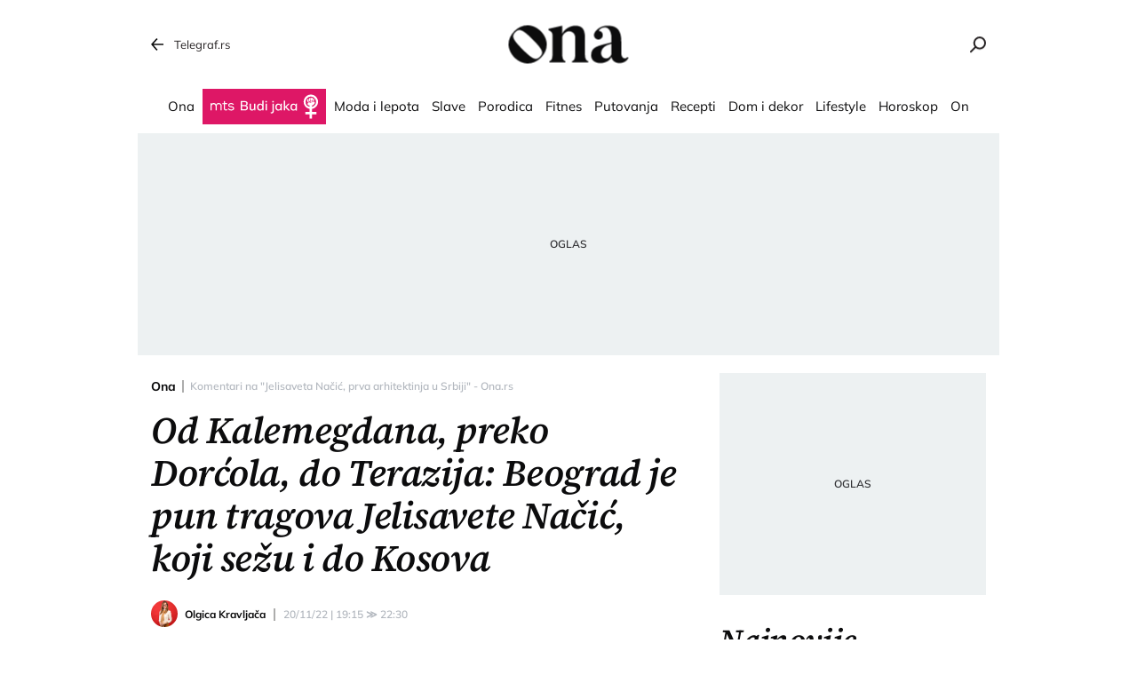

--- FILE ---
content_type: text/html; charset=utf-8
request_url: https://ona.telegraf.rs/ona-price/3588179-jelisaveta-nacic-prva-arhitektinja-u-srbiji/komentari/posalji
body_size: 14646
content:
<!DOCTYPE html>                          
<html lang="sr">
<head>
    <title>Komentari na "Jelisaveta Načić, prva arhitektinja u Srbiji" - Ona.rs</title>
    <meta name="description" content="Postala je prva arhitektkinja na novootvorenom Arhitektonskom odseku Tehničkog fakulteta u Beogradu">
    <meta name="viewport" content="width=device-width, initial-scale=1">
    <meta charset="utf-8">
    <meta name="apple-itunes-app" content="app-id=548251852">    
    <meta name="google-site-verification" content="ML_x2NKOLqduwvpCfdAJeR7iMginUUBJQ4E-GEDGpNI" />
    <link rel="dns-prefetch" href="https://xdn.tf.rs" />
    <link rel="dns-prefetch" href="https://gars.hit.gemius.pl"/>
    <link rel="dns-prefetch" href="https://adrs.hit.gemius.pl"/>
    <link rel="dns-prefetch" href="https://ls.hit.gemius.pl"/>
    <!-- Facebook meta -->
    <meta property="fb:pages" content="245282178877178" />
    <meta property="og:url" content="https://ona.telegraf.rs/ona-price/3588179-jelisaveta-nacic-prva-arhitektinja-u-srbiji/komentari/posalji"/>    
    <meta property="og:site_name" content="Ona.rs" />
    <meta property="og:title" content="Komentari na &quot;Od Kalemegdana, preko Dorćola, do Terazija: Beograd je pun tragova Jelisavete Načić, koji sežu i do Kosova" />
    <meta property="og:description" content="Postala je prva arhitektkinja na novootvorenom Arhitektonskom odseku Tehničkog fakulteta u Beogradu" />
    <meta property="og:image" content="https://xdn.tf.rs/2022/01/21/jelisaveta-nacic-1200x630.jpg?ver&#x3D;237002" />
    <meta property="og:image:type" content="image/jpeg" />
    <meta property="og:image:width" content="1200" />
    <meta property="og:image:height" content="630" />
    <meta property="og:type" content="website" />
    <meta property="fb:app_id" content="533340246842284" />
    <!-- /Facebook meta -->
<meta name="robots" content="noindex" />

    <!-- Twitter meta -->
    <meta name="twitter:site" content="@telegrafrs"/>
    <meta name="twitter:card" content="summary_large_image"/>
    <meta name="twitter:title" content="Komentari na &quot;Od Kalemegdana, preko Dorćola, do Terazija: Beograd je pun tragova Jelisavete Načić, koji sežu i do Kosova"/>
    <meta name="twitter:description" content="Postala je prva arhitektkinja na novootvorenom Arhitektonskom odseku Tehničkog fakulteta u Beogradu"/>
    <meta name="twitter:image" content="https://xdn.tf.rs/2022/01/21/jelisaveta-nacic-670x447.jpg?ver&#x3D;237002"/>    
    <!-- /Twitter meta -->
    <meta name="google-site-verification" content="gVVWmQvPnAl4JFUEGmdCxuFmiIttmo9npUYrJoLd7oc" />
    <meta name="axl-verification" content="9586fb40-989f-11e9-9e3a-1f64f1b35b84">
    <meta name="referrer" content="no-referrer-when-downgrade">
    <link rel="icon" href="/static/images/favicon.ico?v=1">
    <link rel="preload" as="font" href="/static/fonts/source-serif-4-v7-latin-ext_latin_cyrillic-ext_cyrillic-regular.woff2" type="font/woff2" crossorigin="anonymous">
	<link rel="preload" as="font" href="/static/fonts/source-serif-4-v7-latin-ext_latin_cyrillic-ext_cyrillic-500.woff2" type="font/woff2" crossorigin="anonymous">
	<link rel="preload" as="font" href="/static/fonts/source-serif-4-v7-latin-ext_latin_cyrillic-ext_cyrillic-600.woff2" type="font/woff2" crossorigin="anonymous">
    <link rel="preload" as="font" href="/static/fonts/source-serif-4-v7-latin-ext_latin_cyrillic-ext_cyrillic-700.woff2" type="font/woff2" crossorigin="anonymous">
    <link rel="preload" as="font" href="/static/fonts/source-serif-4-v7-latin-ext_latin_cyrillic-ext_cyrillic-600italic.woff2" type="font/woff2" crossorigin="anonymous">
    <link rel="preload" as="font" href="/static/fonts/mulish-v12-latin-ext_latin_cyrillic-ext_cyrillic-regular.woff2" type="font/woff2" crossorigin="anonymous">
    <link rel="preload" as="font" href="/static/fonts/mulish-v12-latin-ext_latin_cyrillic-ext_cyrillic-500.woff2" type="font/woff2" crossorigin="anonymous">
    <link rel="preload" as="font" href="/static/fonts/mulish-v12-latin-ext_latin_cyrillic-ext_cyrillic-600.woff2" type="font/woff2" crossorigin="anonymous">
    <link rel="preload" as="font" href="/static/fonts/mulish-v12-latin-ext_latin_cyrillic-ext_cyrillic-700.woff2" type="font/woff2" crossorigin="anonymous">
    <link rel="canonical" href="https://ona.telegraf.rs/ona-price/3588179-jelisaveta-nacic-prva-arhitektinja-u-srbiji">
    
    <link href="/static/css/bundle.min.css?v=1.1.13" rel="stylesheet">
    <script>
        window.telegrafSettings = {
            videos:[],
            fotoGallery:[]
        };
       window.telegrafSettings.current = ["category-ona","category-ona-price"];
        
        if (navigator.userAgent.match(/Android/i) ||
            navigator.userAgent.match(/webOS/i) ||
            navigator.userAgent.match(/iemobile/i) ||
            navigator.userAgent.match(/iPhone/i) ||
            navigator.userAgent.match(/iPod/i) ||
            navigator.userAgent.match(/iPad/i) ||
            navigator.userAgent.match(/Windows Phone/i) ||
            navigator.userAgent.match(/Blackberry/i) ||
            navigator.userAgent.match(/BlackBerry/i)) {
            document.getElementsByTagName('html')[0].classList.add('touch');
            window.telegrafSettings.touch = true;
        } else {
            document.getElementsByTagName('html')[0].classList.add('no-touch');
        }
    </script>
    <script>
        void 0===Array.isArray&&(Array.isArray=function(t){return"[object Array]"===Object.prototype.toString.call(t)}),function(){let t=null,e=null,i=null;function n(){"hidden"===document.visibilityState?(t&&t.disconnect(),e&&e.disconnect()):"visible"===document.visibilityState&&setTimeout(()=>{i.forEach((i,n)=>{if(n.isConnected){let r=i.useCustomMargin?e:t;r&&r.observe(n)}})},300)}function r(n){return new IntersectionObserver(function(n){requestAnimationFrame(()=>{n.forEach(function(n){if(n.isIntersecting){let r=i.get(n.target);if(r&&r.callback){r.callback(n.target);let o=r.useCustomMargin?e:t;o.unobserve(n.target),i.delete(n.target)}}})})},n)}window.intersectionObserverGlobal=function(o,a,s){if(!("IntersectionObserver"in window)){Array.isArray(o)?o.forEach(a):a(o);return}i||(i=new Map,document.addEventListener("visibilitychange",n));let c=!!s;t||(t=r({rootMargin:"0px"})),c&&!e&&(e=r({rootMargin:"500px 0px 500px 0px"}));let l=c?e:t;Array.isArray(o)?o.forEach(function(t){i.set(t,{callback:a,useCustomMargin:c}),l.observe(t)}):(i.set(o,{callback:a,useCustomMargin:c}),l.observe(o))}}();
    </script>
    <script>
        function jsAsyncFunction(t,e){var c=document.createElement("script");c.src=t,c.setAttribute("type","text/javascript"),document[e].appendChild(c)}
    </script>
    <script>
        function cssAsyncFunction(e){var t=document.createElement("link");t.setAttribute("rel","stylesheet"),t.setAttribute("href",e),t.setAttribute("type","text/css"),document.getElementsByTagName("head")[0].appendChild(t)}    
    </script>
    <script>
        function getParamsFromUrl(e,r){r||(r=window.location.href);var a=RegExp("[?&]"+(e=e.replace(/[\[\]]/g,"\\$&"))+"(=([^&#]*)|&|#|$)").exec(r);return a?a[2]?decodeURIComponent(a[2].replace(/\+/g," ")):"":null}
    </script>
    <script>
        window.fotoGalleryCss = {
            loaded:false
        }
        if(getParamsFromUrl('galerija')) {
            cssAsyncFunction("/static/css/gallery.min.css?v=1.6.44")
            window.fotoGalleryCss.loaded = true
        }
    </script>
    <script>
        !function(){var f,e={canvas:function(){try{var f=document.createElement("canvas"),e=f.getContext("2d");return e.textBaseline="top",e.font="14px 'Arial'",e.textBaseline="alphabetic",e.fillStyle="#f60",e.fillRect(125,1,62,20),e.fillStyle="#069",e.fillText("Cwm fjordbank"+String.fromCharCode(55357,56835)+" /* \uD83D\uDE03 */} gly",2,15),e.fillStyle="rgba(102, 204, 0, 0.7)",e.fillText("Cwm fjordbank"+String.fromCharCode(55357,56835)+" /* \uD83D\uDE03 */} gly",4,45),f.toDataURL()}catch(a){return a}}()};window.screen&&(window.screen.colorDepth&&(e.colorDepth=window.screen.colorDepth),window.screen.availWidth&&(e.availWidth=window.screen.availWidth),window.screen.availHeight&&(e.availHeight=window.screen.availHeight)),window.navigator&&(window.navigator.userAgent&&(e.userAgent=window.navigator.userAgent),window.navigator.deviceMemory&&(e.deviceMemory=window.navigator.deviceMemory),window.navigator.platform&&(e.platform=window.navigator.platform),window.navigator.hardwareConcurrency&&(e.hardwareConcurrency=window.navigator.hardwareConcurrency));let a;var t=(a=document.cookie.match(RegExp("(?:^|; )"+"tId".replace(/([\.$?*|{}\(\)\[\]\\\/\+^])/g,"\\$1")+"=([^;]*)")))?a[1]:void 0;if(t&&"undefined"!=t){if("www.telegraf.rs"==window.location.hostname){var r=localStorage.getItem("tId");r?document.cookie="tId="+r+"; max-age=31536000; domain=telegraf.rs":localStorage.setItem("tId",t)}else localStorage.setItem("tId",t)}else(t=localStorage.getItem("tId"))&&"undefined"!=t?"www.telegraf.rs"==window.location.hostname&&(document.cookie="tId="+t+"; max-age=31536000; domain=telegraf.rs"):(t=function(f){var e=3&f.length,a=f.length-e;let t,r,o;for(let $=0;$<a;$++)o=255&f.charCodeAt($)|(255&f.charCodeAt(++$))<<8|(255&f.charCodeAt(++$))<<16|(255&f.charCodeAt(++$))<<24,++$,t^=o=(65535&(o=(o=(65535&o)*3432918353+(((o>>>16)*3432918353&65535)<<16)&4294967295)<<15|o>>>17))*461845907+(((o>>>16)*461845907&65535)<<16)&4294967295,t=(65535&(r=(65535&(t=t<<13|t>>>19))*5+(((t>>>16)*5&65535)<<16)&4294967295))+27492+(((r>>>16)+58964&65535)<<16);var n=a-1;switch(o=0,e){case 3:o^=(255&f.charCodeAt(n+2))<<16;break;case 2:o^=(255&f.charCodeAt(n+1))<<8;break;case 1:o^=255&f.charCodeAt(n)}return t^=o=(65535&(o=(o=(65535&o)*3432918353+(((o>>>16)*3432918353&65535)<<16)&4294967295)<<15|o>>>17))*461845907+(((o>>>16)*461845907&65535)<<16)&4294967295,t^=f.length,t^=t>>>16,t=(65535&t)*2246822507+(((t>>>16)*2246822507&65535)<<16)&4294967295,t^=t>>>13,t=(65535&t)*3266489909+(((t>>>16)*3266489909&65535)<<16)&4294967295,(t^=t>>>16)>>>0}(JSON.stringify(e)),"www.telegraf.rs"==window.location.hostname&&(document.cookie="tId="+t+"; max-age=31536000; domain=telegraf.rs"),localStorage.setItem("tId",t));t&&"undefined"!=t&&(window.tId=t)}();
    </script>

    <!-- InMobi Choice. Consent Manager Tag v3.0 (for TCF 2.2) -->
    <script type="text/javascript" async=true>
    !function(){var e=window.location.hostname,t=document.createElement("script"),a=document.getElementsByTagName("script")[0],s="https://cmp.inmobi.com".concat("/choice/","_L9jx3Trs2FN9","/",e,"/choice.js?tag_version=V3"),n=0;t.async=!0,t.type="text/javascript",t.src=s,a.parentNode.insertBefore(t,a),!function e(){for(var t,a="__tcfapiLocator",s=[],n=window;n;){try{if(n.frames[a]){t=n;break}}catch(p){}if(n===window.top)break;n=n.parent}t||(!function e(){var t=n.document,s=!!n.frames[a];if(!s){if(t.body){var p=t.createElement("iframe");p.style.cssText="display:none",p.name=a,t.body.appendChild(p)}else setTimeout(e,5)}return!s}(),n.__tcfapi=function e(){var t,a=arguments;if(!a.length)return s;if("setGdprApplies"===a[0])a.length>3&&2===a[2]&&"boolean"==typeof a[3]&&(t=a[3],"function"==typeof a[2]&&a[2]("set",!0));else if("ping"===a[0]){var n={gdprApplies:t,cmpLoaded:!1,cmpStatus:"stub"};"function"==typeof a[2]&&a[2](n)}else"init"===a[0]&&"object"==typeof a[3]&&(a[3]=Object.assign(a[3],{tag_version:"V3"})),s.push(a)},n.addEventListener("message",function e(t){var a="string"==typeof t.data,s={};try{s=a?JSON.parse(t.data):t.data}catch(n){}var p=s.__tcfapiCall;p&&window.__tcfapi(p.command,p.version,function(e,s){var n={__tcfapiReturn:{returnValue:e,success:s,callId:p.callId}};a&&(n=JSON.stringify(n)),t&&t.source&&t.source.postMessage&&t.source.postMessage(n,"*")},p.parameter)},!1))}(),!function e(){let t=["2:tcfeuv2","6:uspv1","7:usnatv1","8:usca","9:usvav1","10:uscov1","11:usutv1","12:usctv1"];window.__gpp_addFrame=function(e){if(!window.frames[e]){if(document.body){var t=document.createElement("iframe");t.style.cssText="display:none",t.name=e,document.body.appendChild(t)}else window.setTimeout(window.__gpp_addFrame,10,e)}},window.__gpp_stub=function(){var e=arguments;if(__gpp.queue=__gpp.queue||[],__gpp.events=__gpp.events||[],!e.length||1==e.length&&"queue"==e[0])return __gpp.queue;if(1==e.length&&"events"==e[0])return __gpp.events;var a=e[0],s=e.length>1?e[1]:null,n=e.length>2?e[2]:null;if("ping"===a)s({gppVersion:"1.1",cmpStatus:"stub",cmpDisplayStatus:"hidden",signalStatus:"not ready",supportedAPIs:t,cmpId:10,sectionList:[],applicableSections:[-1],gppString:"",parsedSections:{}},!0);else if("addEventListener"===a){"lastId"in __gpp||(__gpp.lastId=0),__gpp.lastId++;var p=__gpp.lastId;__gpp.events.push({id:p,callback:s,parameter:n}),s({eventName:"listenerRegistered",listenerId:p,data:!0,pingData:{gppVersion:"1.1",cmpStatus:"stub",cmpDisplayStatus:"hidden",signalStatus:"not ready",supportedAPIs:t,cmpId:10,sectionList:[],applicableSections:[-1],gppString:"",parsedSections:{}}},!0)}else if("removeEventListener"===a){for(var i=!1,r=0;r<__gpp.events.length;r++)if(__gpp.events[r].id==n){__gpp.events.splice(r,1),i=!0;break}s({eventName:"listenerRemoved",listenerId:n,data:i,pingData:{gppVersion:"1.1",cmpStatus:"stub",cmpDisplayStatus:"hidden",signalStatus:"not ready",supportedAPIs:t,cmpId:10,sectionList:[],applicableSections:[-1],gppString:"",parsedSections:{}}},!0)}else"hasSection"===a?s(!1,!0):"getSection"===a||"getField"===a?s(null,!0):__gpp.queue.push([].slice.apply(e))},window.__gpp_msghandler=function(e){var t="string"==typeof e.data;try{var a=t?JSON.parse(e.data):e.data}catch(s){var a=null}if("object"==typeof a&&null!==a&&"__gppCall"in a){var n=a.__gppCall;window.__gpp(n.command,function(a,s){var p={__gppReturn:{returnValue:a,success:s,callId:n.callId}};e.source.postMessage(t?JSON.stringify(p):p,"*")},"parameter"in n?n.parameter:null,"version"in n?n.version:"1.1")}},"__gpp"in window&&"function"==typeof window.__gpp||(window.__gpp=window.__gpp_stub,window.addEventListener("message",window.__gpp_msghandler,!1),window.__gpp_addFrame("__gppLocator"))}();var p=function(){var e=arguments;typeof window.__uspapi!==p&&setTimeout(function(){void 0!==window.__uspapi&&window.__uspapi.apply(window.__uspapi,e)},500)},i=function(){n++,window.__uspapi===p&&n<3?console.warn("USP is not accessible"):clearInterval(r)};if(void 0===window.__uspapi){window.__uspapi=p;var r=setInterval(i,6e3)}}();
    </script>
    <!-- End InMobi Choice. Consent Manager Tag v3.0 (for TCF 2.2) -->


    <script>
        window.dataLayer = window.dataLayer || [];
    </script>
    <!-- Google Tag Manager -->
    <script>(function(w,d,s,l,i){w[l]=w[l]||[];w[l].push({'gtm.start':
    new Date().getTime(),event:'gtm.js'});var f=d.getElementsByTagName(s)[0],
    j=d.createElement(s),dl=l!='dataLayer'?'&l='+l:'';j.async=true;j.src=
    'https://www.googletagmanager.com/gtm.js?id='+i+dl;f.parentNode.insertBefore(j,f);
    })(window,document,'script','dataLayer','GTM-TDMR6Z2');</script>
    <!-- End Google Tag Manager -->
    <script>
        if(window.tId) {
            dataLayer.push({
            'event':"send_dimensions",
            'uid':window.tId.toString()
        })
        }
    </script> 
    <!-- Gemius -->
    <script type="text/javascript">
        <!--//--><![CDATA[//><!--
        var pp_gemius_identifier = 'nGibwEfMQFw7WJGPN22E.cQ8zXay5I8eHnE8f06RZ3..v7';
        function gemius_pending(i) { window[i] = window[i] || function() {var x = window[i+'_pdata'] = window[i+'_pdata'] || []; x[x.length]=arguments;};};
        gemius_pending('gemius_hit'); gemius_pending('gemius_event'); gemius_pending('pp_gemius_hit'); gemius_pending('pp_gemius_event');
        (function(d,t) {try {var gt=d.createElement(t),s=d.getElementsByTagName(t)[0],l='http'+((location.protocol=='https:')?'s':''); gt.setAttribute('async','async');
            gt.setAttribute('defer','defer'); gt.src=l+'://gars.hit.gemius.pl/xgemius.js'; s.parentNode.insertBefore(gt,s);} catch (e) {}})(document,'script');
        //--><!]]>
    </script>
    <script>
        window.telegrafSettings.gi = window.pp_gemius_identifier;
    </script>
    <!-- /Gemius -->

    <script src="https://securepubads.g.doubleclick.net/tag/js/gpt.js" async></script>

    
    <script>
        var googletag = googletag || {};
        googletag.cmd = googletag.cmd || [];
    </script>
    
        <script>
            googletag.cmd.push(function() {
                googletag.pubads().setTargeting("site", "ona");googletag.pubads().setTargeting("category", "ona");googletag.pubads().setTargeting("subcategory", "ona-price");googletag.pubads().setTargeting("tags", ["jelisaveta-nacic","arhitekta-2","beograd","crkva-aleksandra-nevskog"]);googletag.pubads().setTargeting("id", "3588179");googletag.pubads().setTargeting("page", "comments");
                googletag.enableServices();
            });
        </script>


    
        <!-- chartbeat config -->
        <script type='text/javascript'>
            (function() {
                /** CONFIGURATION START **/
                var _sf_async_config = window._sf_async_config = (window._sf_async_config || {});
                _sf_async_config.uid = 66460;
                _sf_async_config.domain = "telegraf.rs";
                _sf_async_config.useCanonical = true;
                _sf_async_config.useCanonicalDomain = true;
                _sf_async_config.sections = "ona,ona-price";
                _sf_async_config.authors = "Olgica Kravljača";
                /** CONFIGURATION END **/
                function loadChartbeat() {
                    var e = document.createElement('script');
                    var n = document.getElementsByTagName('script')[0];
                    e.type = 'text/javascript';
                    e.async = true;
                    e.src = '//static.chartbeat.com/js/chartbeat.js';
                    n.parentNode.insertBefore(e, n);
                }
                loadChartbeat();
            })();
        </script>
        
    
            <script type="text/javascript">
            function e(e){var t=!(arguments.length>1&&void 0!==arguments[1])||arguments[1],c=document.createElement("script");c.src=e,t?c.type="module":(c.async=!0,c.type="text/javascript",c.setAttribute("nomodule",""));var n=document.getElementsByTagName("script")[0];n.parentNode.insertBefore(c,n)}function t(t,c,n){var a,o,r;null!==(a=t.marfeel)&&void 0!==a||(t.marfeel={}),null!==(o=(r=t.marfeel).cmd)&&void 0!==o||(r.cmd=[]),t.marfeel.config=n,t.marfeel.config.accountId=c;var i="https://sdk.mrf.io/statics";e("".concat(i,"/marfeel-sdk.js?id=").concat(c),!0),e("".concat(i,"/marfeel-sdk.es5.js?id=").concat(c),!1)}!function(e,c){var n=arguments.length>2&&void 0!==arguments[2]?arguments[2]:{};t(e,c,n)}(window,1302,{} /*config*/);
            </script>
        
    <script async src="/static/js/pbCore.min.js?v=7"></script>
    
    <script type="text/javascript">
        var loadPB;
        var pbQueue = []
        var pbjs = pbjs || {};
        pbjs.que = pbjs.que || [];
    </script>
    <script async src="/static/js/build/pbWrapper.min.js?v=1.1.13"></script>
    <script charset="UTF-8" src="https://s-eu-1.pushpushgo.com/js/67dc1db54c2e6bbe9e140a31.js" async="async"></script>
</head>

<body class="ona ona-price ona">
    <header class="header-navigation" id="navigation-ins" :class="{'scroll-nav':scrollFromTop}">
        <div class="top-header">
            <div class="main-wrapper">
                <div class="nav-wrapper">
                    <div class="back-btn">
                        <a href="https://www.telegraf.rs">Telegraf.rs
                            <div class="back-arrow_icon-wrapper">
                                <div class="back-arrow_icon-inner">
                                    <svg class="back-arrow_icon_id">
                                        <use xlink:href="/static/images/svg/sprite.svg#back-arrow_icon"></use>
                                    </svg>
                                </div>
                            </div>
                        </a>
                    </div>
                    <div class="logo_icon-wrapper">
                        <div class="logo-ona_icon-inner">
                            <a href="/">
                                <svg class="logo-ona_icon_id">
                                    <use xlink:href="/static/images/svg/sprite.svg#logo-ona_icon"></use>
                                </svg>
                            </a>
                        </div>
                    </div>
                    <div class="search_icon-wrapper desktop-search" @click="searchOpen=!searchOpen">
                        <div class="search_icon-inner">
                        </div>
                    </div>
                    <div class="search-filed-desktop-wrapper" :class="{'open-search':searchOpen}" v-cloak>
                        <div class="search-filed-desktop-inner">
                            <input type="text" placeholder="Pretražite ..." @keydown.enter="search" v-model="searchData" ref="desktopSearchFiled" @keydown.esc="searchOpen=false">
                            <div class="search_icon-wrapper" @click="search">
                                <div class="search_icon-inner">
                                </div>
                            </div>
                            <div class="close-icon" @click="searchOpen=!searchOpen"><span></span><span></span></div>
                        </div>
                    </div>
                </div>
            </div>
        </div>
        <div class="main-wrapper">
            <div class="nav-wrapper">
                <nav class="header-navigation--mainmenu">
                    <ul id="main-menu" class="menu">               
                            <li class="category-ona-price">                        
                                <a href="https://ona.telegraf.rs/ona-price"><span>Ona</span></a>
                            </li>
                            <li class="category-budi-jaka">                        
                                <a href="https://ona.telegraf.rs/budi-jaka"><span>Budi jaka</span></a>
                            </li>
                            <li class="category-moda-i-lepota">                        
                                <a href="https://ona.telegraf.rs/moda-i-lepota"><span>Moda i lepota</span></a>
                            </li>
                            <li class="category-slave">                        
                                <a href="https://ona.telegraf.rs/slave"><span>Slave</span></a>
                            </li>
                            <li class="category-porodica-deca">                        
                                <a href="https://ona.telegraf.rs/porodica-deca"><span>Porodica</span></a>
                            </li>
                            <li class="category-fitnes-i-zdravlje">                        
                                <a href="https://ona.telegraf.rs/fitnes-i-zdravlje"><span>Fitnes</span></a>
                            </li>
                            <li class="category-putovanja-destinacije">                        
                                <a href="https://ona.telegraf.rs/putovanja-destinacije"><span>Putovanja</span></a>
                            </li>
                            <li class="category-recepti-i-priprema">                        
                                <a href="https://ona.telegraf.rs/recepti-i-priprema"><span>Recepti</span></a>
                            </li>
                            <li class="category-dom-i-dekor">                        
                                <a href="https://ona.telegraf.rs/dom-i-dekor"><span>Dom i dekor</span></a>
                            </li>
                            <li class="category-lifestyle">                        
                                <a href="https://ona.telegraf.rs/lifestyle"><span>Lifestyle</span></a>
                            </li>
                            <li class="category-horoskop-astro">                        
                                <a href="https://ona.telegraf.rs/horoskop-astro"><span>Horoskop</span></a>
                            </li>
                            <li class="category-on">                        
                                <a href="https://ona.telegraf.rs/on"><span>On</span></a>
                            </li>
                    </ul>
                </nav>
            </div>
        </div>
    </header>
    <main>
        <div class="main-wrapper">
            <noscript>
                <div class="page-wrapper">
                    <div class="nonscript-text">Za ispravno funkcionisanje sajta, molimo Vas aktivirajte Javascript.</div>
                </div>
            </noscript>
            <div class="telegraf-bilbord-wrapper large banner-placeholder-text" data-banner-placeholder="Oglas">
                
            <div class="banner-placeholder">
                <div id="div-gpt-ad-1683888878996-0"></div>
                <script>if(window.innerWidth >= 955){
                    (function(){
                        var bannerO = {"fileName":"/43680898/Ona.rs/D-Header_ona","id":"div-gpt-ad-1683888878996-0","res":{"default":[[980,90],[980,120],[970,90],[970,250],[728,90],[970,400]]},"bids":[{"bidder":"mediapool","params":{"mid":1847431}},{"bidder":"eskimi","params":{"placementId":2234}},{"bidder":"teads","params":{"placementId":246288,"pageId":229599}}]}
                        loadPB?loadPB(bannerO):pbQueue.push(function(){loadPB(bannerO)});
                    })()
                }</script>
            </div>
        
            </div><!-- .telegraf-bilbord-wrapper -->

            
            <div class="gam-mobile-position footer-sticky">
                <div id="div-gpt-ad-1690361468356-0"></div>
                <script>if(window.innerWidth < 995){
                    (function(){
                        var bannerO = {"closeBtn":true,"special_format":true,"fileName":"/43680898/Ona.rs/MobileFooter_ona","id":"div-gpt-ad-1690361468356-0","res":{"default":[[320,50],[320,100]]},"bids":[{"bidder":"mediapool","params":{"mid":1847425}},{"bidder":"eskimi","params":{"placementId":2234}},{"bidder":"teads","params":{"placementId":246287,"pageId":229598}}]}
                        loadPB?loadPB(bannerO):pbQueue.push(function(){loadPB(bannerO)});
                    })()
                }</script>
            </div>
        
            
            <div class="gam-desktop-position footer-sticky">
                <div id="div-gpt-ad-1690361472261-0"></div>
                <script>if(window.innerWidth >= 955){
                    (function(){
                        var bannerO = {"refresh":45,"closeBtn":true,"special_format":true,"fileName":"/43680898/Ona.rs/DesktopFooter_ona","id":"div-gpt-ad-1690361472261-0","res":{"default":[[750,200],[728,90]]},"bids":[{"bidder":"mediapool","params":{"mid":2017821}},{"bidder":"eskimi","params":{"placementId":2234}},{"bidder":"teads","params":{"placementId":246288,"pageId":229599}}]}
                        loadPB?loadPB(bannerO):pbQueue.push(function(){loadPB(bannerO)});
                    })()
                }</script>
            </div>
        


            <div class="page-wrapper">
    <div class="page-content">
        <article class="single-article">
            <div class="article-header">
                <div class="header-top-details above-details">
                    <nav class="breadcrumb" role="navigation">
                        <ol>
                            <li><a href="https://ona.telegraf.rs/ona-price">Ona</a><span class="divider">&nbsp;</span></li>
                            <li class="page-title"><span>Komentari na &quot;Jelisaveta Načić, prva arhitektinja u Srbiji&quot; - Ona.rs</span></li>
                        </ol>
                    </nav>
                </div>
                <h1>Od Kalemegdana, preko Dorćola, do Terazija: Beograd je pun tragova Jelisavete Načić, koji sežu i do Kosova</h1>
                <div class="header-top-details">
                    <div class="single-author-images-wrapper">
                        <div class="single-author-image" >
                            <a href="https://www.telegraf.rs/autor/15791-olgica-kravljalca" rel="author">
                                <img src="https://secure.gravatar.com/avatar/0399a2479e18c997509f6b620725e718?s&#x3D;30&amp;d&#x3D;https://xdn.tf.rs/default/avatar-30.jpg" alt="Olgica Kravljača"/>
                            </a>
                        </div>
                    </div>
                    <a href="https://www.telegraf.rs/autor/15791-olgica-kravljalca" rel="author" class="single-author-text">Olgica Kravljača</a>
                    <span class="divider">&nbsp;</span>
                    <time itemprop="datePublished" datetime="2022-11-20T19:15:00+01:00">20/11/22&nbsp;|&nbsp;19:15</time>
                    <span class="date-modified-delimiter">&nbsp;&Gt;&nbsp;</span>
                    <time itemprop="dateModified" datetime="2022-11-20T22:30:43+01:00">22:30</time>
                </div>
                <div class="back-btn"><a href="https://ona.telegraf.rs/ona-price/3588179-jelisaveta-nacic-prva-arhitektinja-u-srbiji"><span>&lsaquo;</span>&nbsp;&nbsp;&nbsp;Pročitajte ceo tekst</a></div>
                <div class="gam-mobile-position header-banner banner-placeholder-text" data-banner-placeholder="Oglas">
                    
            <div class="banner-placeholder">
                <div id="div-gpt-ad-1684148521607-0"></div>
                <script>if(window.innerWidth < 995){
                    (function(){
                        var bannerO = {"fileName":"/43680898/Ona.rs/M-Header-320x100_ona","id":"div-gpt-ad-1684148521607-0","res":{"default":[[300,250],[250,250],[200,200]]},"bids":[{"bidder":"mediapool","params":{"mid":1847425}},{"bidder":"eskimi","params":{"placementId":2234}},{"bidder":"directmedia","params":{"mid":2071986}},{"bidder":"teads","params":{"placementId":246287,"pageId":229598}}]}
                        loadPB?loadPB(bannerO):pbQueue.push(function(){loadPB(bannerO)});
                    })()
                }</script>
            </div>
        
                </div>
            </div>
        </article>
        <div class="comments-terms">
             <h2>Poštovani čitaoci,<br>Molimo vas da se pridržavate sledećih pravila za pisanje komentara:</h2> <ul> <li>Neophodno je navesti ime i e-mail adresu u poljima označenim zvezdicom, s tim da je zabranjeno ostavljanje lažnih podataka.</li><li>Komentari koji sadrže psovke, uvrede, pretnje i govor mržnje na nacionalnoj, verskoj, rasnoj osnovi ili povodom nečije seksualne opredeljenosti neće biti objavljeni.</li><li>Prilikom pisanja komentara vodite računa o pravopisnim i gramatičkim pravilima.</li><li><strong>Tekst komentara ograničen je na 1500 karaktera.</strong></li><li>Nije dozvoljeno postavljanje linkova odnosno promovisanje drugih sajtova kroz komentare, te će takve poruke biti označene kao spam, poput niza komentara istovetne sadržine.</li><li>Komentari u kojima nam skrećete pažnju na propuste u tekstovima neće biti objavljeni, ali će biti prosleđeni urednicima, kao i oni u kojima nam ukazujete na neku pojavu u društvu, ali koji zahtevaju proveru.</li><li><strong>NAPOMENA:</strong> Komentari koji budu objavljeni predstavljaju privatno mišljenje autora komentara, to jest nisu stavovi redakcije Ona.rs.</li></ul>
        </div>
        <div class="form-wrapper margin-full-width-block" id="form-comments" postId="3588179"
            :class="message.success ? 'success': message.error ? 'error':''">
            <form action="/" ref="form">
                <div class="n-e-wrapper">
                    <div class="input-field">
                        <input type="text" placeholder="Vaše ime*" name="name" v-model="name" @focus="focus('name')"
                            :class="{'error-border':errors.nameRequired}">
                        <div class="required-error" v-cloak v-show="errors.nameRequired">Ime je obavezno</div>
                    </div>
                </div>
                <div class="input-field">
                    <textarea placeholder="Vaš komentar*" v-model="comment" name="comment" @focus="focus('comment')"
                        :class="{'error-border':commentCount>maxCommentCount || errors.commentRequired}"></textarea>
                    <div class="comment-count required-error" v-show="!errors.commentRequired" v-cloak>*otkucano
                        <span><strong
                                :style="[commentCount>maxCommentCount ? {'color':'#e5282a'}:{'color':'#231f20'}]"><%commentCount%></strong></span>
                        od ukupno <% maxCommentCount %> karaktera</div>
                    <div class="required-error" v-cloak v-show="errors.commentRequired">Komentar je obavezan</div>
                </div>
                <div class="form-action">
                    <a href="#" class="btn btn-block" @click="submit($event)">Pošaljite komentar</a>
                    <div class="loader-wrapper float-right" v-if="send" v-cloak>
                        <div class="loaderCst-wrapper">
                            <div class="loaderCst loaderCst_1"><span></span></div>
                            <div class="loaderCst loaderCst_2"><span></span></div>
                            <div class="loaderCst loaderCst_3"><span></span></div>
                            <div class="loaderCst loaderCst_4"><span></span></div>
                            <div class="loaderCst loaderCst_5"><span></span></div>
                            <div class="loaderCst loaderCst_6"><span></span></div>
                            <div class="loaderCst loaderCst_7"><span></span></div>
                            <div class="loaderCst loaderCst_8"><span></span></div>
                        </div>
                    </div>
                </div>
            </form>
            <div class="response-alert-wrapper" v-if="message.success || message.error" v-cloak>
                <p><% message.text %></p>
            </div>
        </div>

        <div class="comments-wrapper" id="comments-ins" typeComments="single" postId="3588179">
            <h3>Komentari</h3>
            <div class="comments-nav">
                <div class="float-left">
                    <div class="comments-count">
                        <a href="https://ona.telegraf.rs/ona-price/3588179-jelisaveta-nacic-prva-arhitektinja-u-srbiji/komentari/svi">
                            <div class="comments_icon-wrapper">
                                <div class="comments_icon-inner">
                                    <svg class="comments_icon_id">
                                        <use xlink:href="/static/images/svg/sprite.svg?v=1#comments_icon"></use>
                                    </svg>
                                </div>
                            </div>
                            <span>3</span>
                        </a>
                    </div>
                    <div class="comments-send">
                        <a href="https://ona.telegraf.rs/ona-price/3588179-jelisaveta-nacic-prva-arhitektinja-u-srbiji/komentari/posalji" class="btn btn-block">Pošalji komentar</a>
                    </div>
                </div>
                <div class="float-right comments-actions">
                    <label>Sortiranje</label>
                    <div class="sort-count time">
                        <a href="https://ona.telegraf.rs/ona-price/3588179-jelisaveta-nacic-prva-arhitektinja-u-srbiji/komentari/svi" title="Svi komentari">
                            <div class="time_icon-wrapper">
                                <div class="time_icon-inner">
                                    <svg class="time_icon_id">
                                        <use xlink:href="/static/images/svg/sprite.svg?v=1#time_icon"></use>
                                    </svg>
                                </div>
                            </div>
                        </a>
                    </div>
                    <div class="sort-count like">
                        <a href="https://ona.telegraf.rs/ona-price/3588179-jelisaveta-nacic-prva-arhitektinja-u-srbiji/komentari/podrzani" title="Podržani komentari">
                            <div class="like_icon-wrapper">
                                <div class="like_icon-inner">
                                    <svg class="like_icon_id">
                                        <use xlink:href="/static/images/svg/sprite.svg?v=1#like_icon"></use>
                                    </svg>
                                </div>
                            </div>
                        </a>
                    </div>
                    <div class="sort-count dislike">
                        <a href="https://ona.telegraf.rs/ona-price/3588179-jelisaveta-nacic-prva-arhitektinja-u-srbiji/komentari/nepodrzani" title="Ne podržani komentari">
                            <div class="like_icon-wrapper">
                                <div class="like_icon-inner">
                                    <svg class="like_icon_id">
                                        <use xlink:href="/static/images/svg/sprite.svg?v=1#like_icon"></use>
                                    </svg>
                                </div>
                            </div>
                        </a>
                    </div>
                </div>
            </div>
            <div class="comments-content">
                <ul class="comments-content-inner main-comments">
                    
                    <li>
                        <div class="comment-content-wrapper comment_12074032 comment_rld_12074032">
                            <div class="comments-content-header">
                                <h4>Mara</h4>
                                <div class="single-time">                               
                                    <span class="comments-time">21. novembar 2022&nbsp;|&nbsp;21:28</span>
                                </div>
                            </div>
                            <p>Hvala za tekst. S nadom da ce ih vise biti</p>
                            <div class="comments-action">
                                <div class="float-left">
                                    <a href="https://ona.telegraf.rs/ona-price/3588179-jelisaveta-nacic-prva-arhitektinja-u-srbiji/komentari/odgovori/12074032" class="btn btn-black"><span>Odgovorite</span></a>
                                </div>
                                <vote-comment-comp likes="3" dislikes="0" comments-id="12074032"></vote-comment-comp>
                                <div class="share-action-wrapper" @click="openShare('12074032')">
                                    <div class="share_icon-wrapper"><div class="share_icon-inner"></div></div>
                                </div>
                                <div class="share-overlay overlay" :class="{'open': openShareId['12074032']}">
                                    <div class="close-icon" @click="closeShare('12074032')"><span></span><span></span></div>
                                </div>  
                                <div class="c-s-wrapper-outer" :class="{'open': openShareId['12074032']}">
                                    <h4>Podelite komentar</h4>
                                    <ul class="socials-wrapper">
                                        <li class="facebook-wrapper">                                    
                                            <a href="https://www.facebook.com/dialog/feed?app_id=533340246842284&link=https%3A//ona.telegraf.rs/ona-price/3588179-jelisaveta-nacic-prva-arhitektinja-u-srbiji/komentari/svi%23comment_12074032&quote=Mara je komentarisao/la na Ona.rs: Hvala za tekst. S nadom da ce ih vise biti&picture=https://xdn.tf.rs/2022/01/21/jelisaveta-nacic-670x447.jpg?ver&#x3D;237002&name=Od Kalemegdana, preko Dorćola, do Terazija: Beograd je pun tragova Jelisavete Načić, koji sežu i do Kosova&caption=&description=Postala je prva arhitektkinja na novootvorenom Arhitektonskom odseku Tehničkog fakulteta u Beogradu&redirect_uri=https%3A//ona.telegraf.rs/ona-price/3588179-jelisaveta-nacic-prva-arhitektinja-u-srbiji/komentari/svi%23comment_12074032"
                                                target="_blank" rel="noopener">
                                                <div class="icon-wrapper facebook-wrapper">
                                                    <div class="facebook_icon-wrapper">
                                                        <div class="facebook_icon-inner"></div>
                                                    </div>
                                                </div>
                                            </a>
                                        </li>
                                        <li class="twitter-wrapper">
                                            <a href="https://twitter.com/intent/tweet?url=https%3A//ona.telegraf.rs/ona-price/3588179-jelisaveta-nacic-prva-arhitektinja-u-srbiji/komentari/svi%23comment_12074032&text=Mara%20je%20komentarisao/la%20na%20Ona.rs:%20Hvala%20za%20tekst.%20S%20nadom%20da%20ce%20ih%20vise%20biti" target="_blank" rel="noopener">
                                                <div class="icon-wrapper">
                                                    <div class="twitter_icon-wrapper">
                                                        <div class="twitter_icon-inner"></div>
                                                    </div>
                                                </div>
                                            </a>
                                        </li>  
                                        <li class="linkedin-wrapper">
                                            <a href="https://www.linkedin.com/shareArticle?mini=true&url=https%3A//ona.telegraf.rs/ona-price/3588179-jelisaveta-nacic-prva-arhitektinja-u-srbiji/komentari/svi%23comment_12074032&title=Od Kalemegdana, preko Dorćola, do Terazija: Beograd je pun tragova Jelisavete Načić, koji sežu i do Kosova&summary=Mara je komentarisao/la na Ona.rs: Hvala za tekst. S nadom da ce ih vise biti&source=Ona.rs"
                                                target="_blank" rel="noopener">
                                                <div class="icon-wrapper">
                                                    <div class="linkedin_icon-wrapper">
                                                        <div class="linkedin_icon-inner"></div>
                                                    </div>
                                                </div>
                                            </a>
                                        </li>                                                             
                                        <li class="whatsapp-wrapper">
                                            <a href="whatsapp://send?text=Mara je komentarisao/la na Ona.rs: Hvala za tekst. S nadom da ce ih vise biti https%3A//ona.telegraf.rs/ona-price/3588179-jelisaveta-nacic-prva-arhitektinja-u-srbiji/komentari/svi%23comment_12074032" data-action="share/whatsapp/share"
                                                target="_blank" rel="noopener">
                                                <div class="icon-wrapper">
                                                    <div class="whatsapp_icon-wrapper">
                                                        <div class="whatsapp_icon-inner"></div>
                                                    </div>
                                                </div>
                                            </a>
                                        </li>
                                    
                                        <li class="viber-wrapper">
                                            <a href="viber://forward?text=https%3A//ona.telegraf.rs/ona-price/3588179-jelisaveta-nacic-prva-arhitektinja-u-srbiji/komentari/svi%23comment_12074032" target="_blank" rel="noopener">
                                                <div class="icon-wrapper">
                                                    <div class="viber_icon-wrapper">
                                                        <div class="viber_icon-inner"></div>
                                                    </div>
                                                </div>
                                            </a>
                                        </li>
                                        <li class="envelope-wrapper">
                                            <a href="mailto:?subject=Od Kalemegdana, preko Dorćola, do Terazija: Beograd je pun tragova Jelisavete Načić, koji sežu i do Kosova&amp;body=Mara je komentarisao/la na Ona.rs: Hvala za tekst. S nadom da ce ih vise biti https%3A//ona.telegraf.rs/ona-price/3588179-jelisaveta-nacic-prva-arhitektinja-u-srbiji/komentari/svi%23comment_12074032" target="_blank"
                                                rel="noopener">
                                                <div class="icon-wrapper">
                                                    <div class="envelope_icon-wrapper">
                                                        <div class="envelope_icon-inner"></div>
                                                    </div>
                                                </div>
                                            </a>
                                        </li> 
                                    </ul>
                                </div>
                            </div>
                        </div>
                    </li>
                    <li>
                        <div class="comment-content-wrapper comment_12072180 comment_rld_12072180">
                            <div class="comments-content-header">
                                <h4>Mira</h4>
                                <div class="single-time">                               
                                    <span class="comments-time">20. novembar 2022&nbsp;|&nbsp;22:40</span>
                                </div>
                            </div>
                            <p>Zašto ovakvi tekstovi nemaju komentare??</p>
                            <div class="comments-action">
                                <div class="float-left">
                                    <a href="https://ona.telegraf.rs/ona-price/3588179-jelisaveta-nacic-prva-arhitektinja-u-srbiji/komentari/odgovori/12072180" class="btn btn-black"><span>Odgovorite</span></a>
                                </div>
                                <vote-comment-comp likes="15" dislikes="0" comments-id="12072180"></vote-comment-comp>
                                <div class="share-action-wrapper" @click="openShare('12072180')">
                                    <div class="share_icon-wrapper"><div class="share_icon-inner"></div></div>
                                </div>
                                <div class="share-overlay overlay" :class="{'open': openShareId['12072180']}">
                                    <div class="close-icon" @click="closeShare('12072180')"><span></span><span></span></div>
                                </div>  
                                <div class="c-s-wrapper-outer" :class="{'open': openShareId['12072180']}">
                                    <h4>Podelite komentar</h4>
                                    <ul class="socials-wrapper">
                                        <li class="facebook-wrapper">                                    
                                            <a href="https://www.facebook.com/dialog/feed?app_id=533340246842284&link=https%3A//ona.telegraf.rs/ona-price/3588179-jelisaveta-nacic-prva-arhitektinja-u-srbiji/komentari/svi%23comment_12072180&quote=Mira je komentarisao/la na Ona.rs: Zašto ovakvi tekstovi nemaju komentare??&picture=https://xdn.tf.rs/2022/01/21/jelisaveta-nacic-670x447.jpg?ver&#x3D;237002&name=Od Kalemegdana, preko Dorćola, do Terazija: Beograd je pun tragova Jelisavete Načić, koji sežu i do Kosova&caption=&description=Postala je prva arhitektkinja na novootvorenom Arhitektonskom odseku Tehničkog fakulteta u Beogradu&redirect_uri=https%3A//ona.telegraf.rs/ona-price/3588179-jelisaveta-nacic-prva-arhitektinja-u-srbiji/komentari/svi%23comment_12072180"
                                                target="_blank" rel="noopener">
                                                <div class="icon-wrapper facebook-wrapper">
                                                    <div class="facebook_icon-wrapper">
                                                        <div class="facebook_icon-inner"></div>
                                                    </div>
                                                </div>
                                            </a>
                                        </li>
                                        <li class="twitter-wrapper">
                                            <a href="https://twitter.com/intent/tweet?url=https%3A//ona.telegraf.rs/ona-price/3588179-jelisaveta-nacic-prva-arhitektinja-u-srbiji/komentari/svi%23comment_12072180&text=Mira%20je%20komentarisao/la%20na%20Ona.rs:%20Za%C5%A1to%20ovakvi%20tekstovi%20nemaju%20komentare??" target="_blank" rel="noopener">
                                                <div class="icon-wrapper">
                                                    <div class="twitter_icon-wrapper">
                                                        <div class="twitter_icon-inner"></div>
                                                    </div>
                                                </div>
                                            </a>
                                        </li>  
                                        <li class="linkedin-wrapper">
                                            <a href="https://www.linkedin.com/shareArticle?mini=true&url=https%3A//ona.telegraf.rs/ona-price/3588179-jelisaveta-nacic-prva-arhitektinja-u-srbiji/komentari/svi%23comment_12072180&title=Od Kalemegdana, preko Dorćola, do Terazija: Beograd je pun tragova Jelisavete Načić, koji sežu i do Kosova&summary=Mira je komentarisao/la na Ona.rs: Zašto ovakvi tekstovi nemaju komentare??&source=Ona.rs"
                                                target="_blank" rel="noopener">
                                                <div class="icon-wrapper">
                                                    <div class="linkedin_icon-wrapper">
                                                        <div class="linkedin_icon-inner"></div>
                                                    </div>
                                                </div>
                                            </a>
                                        </li>                                                             
                                        <li class="whatsapp-wrapper">
                                            <a href="whatsapp://send?text=Mira je komentarisao/la na Ona.rs: Zašto ovakvi tekstovi nemaju komentare?? https%3A//ona.telegraf.rs/ona-price/3588179-jelisaveta-nacic-prva-arhitektinja-u-srbiji/komentari/svi%23comment_12072180" data-action="share/whatsapp/share"
                                                target="_blank" rel="noopener">
                                                <div class="icon-wrapper">
                                                    <div class="whatsapp_icon-wrapper">
                                                        <div class="whatsapp_icon-inner"></div>
                                                    </div>
                                                </div>
                                            </a>
                                        </li>
                                    
                                        <li class="viber-wrapper">
                                            <a href="viber://forward?text=https%3A//ona.telegraf.rs/ona-price/3588179-jelisaveta-nacic-prva-arhitektinja-u-srbiji/komentari/svi%23comment_12072180" target="_blank" rel="noopener">
                                                <div class="icon-wrapper">
                                                    <div class="viber_icon-wrapper">
                                                        <div class="viber_icon-inner"></div>
                                                    </div>
                                                </div>
                                            </a>
                                        </li>
                                        <li class="envelope-wrapper">
                                            <a href="mailto:?subject=Od Kalemegdana, preko Dorćola, do Terazija: Beograd je pun tragova Jelisavete Načić, koji sežu i do Kosova&amp;body=Mira je komentarisao/la na Ona.rs: Zašto ovakvi tekstovi nemaju komentare?? https%3A//ona.telegraf.rs/ona-price/3588179-jelisaveta-nacic-prva-arhitektinja-u-srbiji/komentari/svi%23comment_12072180" target="_blank"
                                                rel="noopener">
                                                <div class="icon-wrapper">
                                                    <div class="envelope_icon-wrapper">
                                                        <div class="envelope_icon-inner"></div>
                                                    </div>
                                                </div>
                                            </a>
                                        </li> 
                                    </ul>
                                </div>
                            </div>
                        </div>
                    </li>
                </ul>
            </div>
            <div class="comments-bottom-action">
                <a href="https://ona.telegraf.rs/ona-price/3588179-jelisaveta-nacic-prva-arhitektinja-u-srbiji/komentari/svi" class="btn btn-block">Svi komentari</a>
            </div>
        </div>
    </div>

    <aside>
        



        
                    <div class="aside-banner-wrapper banner-placeholder-text" data-banner-placeholder="Oglas">
                    
            <div class="banner-placeholder">
                <div id="div-gpt-ad-1683889356073-0"></div>
                <script>if(window.innerWidth >= 955){
                    (function(){
                        var bannerO = {"fileName":"/43680898/Ona.rs/D-Sidebar-1_ona","id":"div-gpt-ad-1683889356073-0","res":{"default":[[300,250],[300,300],[300,600],[120,600],[160,600],[200,200],[250,250]]},"bids":[{"bidder":"mediapool","params":{"mid":1847432}},{"bidder":"eskimi","params":{"placementId":2234}},{"bidder":"directmedia","params":{"mid":2071986}},{"bidder":"teads","params":{"placementId":246287,"pageId":229598}}]}
                        loadPB?loadPB(bannerO):pbQueue.push(function(){loadPB(bannerO)});
                    })()
                }</script>
            </div>
        
                    </div>
                    



        <div class="widget-category-wrapper widget-ona-wrapper" id="widget-ona-default">
            <div class="placeholder-wrapper" v-if="postsArray.length==0"></div>
            <latest-widget-comp :posts-array="postsArray" :input-data="inputData" :widget-url="widgetUrl" v-if="postsArray.length>0"></latest-widget-comp>
        </div>        






        


        
                <div class="w-e-wrapper" id="weather-exchange" v-if="!touch">
                    <div class="loader-wrapper" v-if="!weatherExchangeState.loaded">
                        <div class="loaderCst-wrapper">
                            <div class="loaderCst loaderCst_1"><span></span></div>
                            <div class="loaderCst loaderCst_2"><span></span></div>
                            <div class="loaderCst loaderCst_3"><span></span></div>
                            <div class="loaderCst loaderCst_4"><span></span></div>
                            <div class="loaderCst loaderCst_5"><span></span></div>
                            <div class="loaderCst loaderCst_6"><span></span></div>
                            <div class="loaderCst loaderCst_7"><span></span></div>
                            <div class="loaderCst loaderCst_8"><span></span></div>
                        </div>
                    </div>
                    <div class="exchange-wrapper" v-if="weatherExchangeState.loaded" v-cloak>
                        <ul>
                            <li><span>Eur:&nbsp;</span><% exchange.eur %></li>
                            <li><span>Usd:&nbsp;</span><% exchange.usd %></li>
                        </ul>
                    </div>
                    <div class="weather-wrapper" v-show="weatherExchangeState.loaded" v-cloak>
                        <weather-comp type-comp="timeline"></weather-comp>
                    </div>
                </div>
                




        



        
            <div class="aside-banner-wrapper">
                <div id="div-gpt-ad-1683889503025-0"></div>
                <script>if(window.innerWidth >= 955){
                    (function(){
                        var bannerO = {"lazyLoading":true,"fileName":"/43680898/Ona.rs/D-Sidebar-2_ona","id":"div-gpt-ad-1683889503025-0","res":{"default":[[300,250],[300,300],[300,600],[120,600],[160,600],[200,200],[250,250]]},"bids":[{"bidder":"mediapool","params":{"mid":1847432}},{"bidder":"eskimi","params":{"placementId":2234}},{"bidder":"directmedia","params":{"mid":2071986}},{"bidder":"teads","params":{"placementId":246287,"pageId":229598}}]}
                        loadPB?loadPB(bannerO):pbQueue.push(function(){loadPB(bannerO)});
                    })()
                }</script>
            </div>
        



        




        
            <div class="gam-mobile-position">
                <div id="div-gpt-ad-1684156237250-0"></div>
                <script>if(window.innerWidth < 995){
                    (function(){
                        var bannerO = {"lazyLoading":true,"fileName":"/43680898/Ona.rs/M-InFeed-3-300x250_ona","id":"div-gpt-ad-1684156237250-0","res":{"default":[[300,250],[250,250],[300,300],[336,280],[200,200],[320,100],[300,600]]},"bids":[{"bidder":"mediapool","params":{"mid":1847425}},{"bidder":"eskimi","params":{"placementId":2234}},{"bidder":"directmedia","params":{"mid":2071986}},{"bidder":"teads","params":{"placementId":246288,"pageId":229599}}]}
                        loadPB?loadPB(bannerO):pbQueue.push(function(){loadPB(bannerO)});
                    })()
                }</script>
            </div>
        


        <div class="widget-category-wrapper" id="widget-pop-i-kultura-desktop" :class="[inputData.category,inputData.bigImage? 'widget-2':'widget-1']">
            <div class="placeholder-wrpapper" v-if="postsArray.length==0"></div>
            <latest-widget-comp :posts-array="postsArray" :input-data="inputData" :widget-url="widgetUrl" v-if="postsArray.length>0" type="post"></latest-widget-comp>
        </div>        






        




        <!-- banner m-infeed-4 not found in local scope (libraries/widget/widget.js) -->


        



        
            <div class="aside-banner-wrapper">
                <div id="div-gpt-ad-1683889666441-0"></div>
                <script>if(window.innerWidth >= 955){
                    (function(){
                        var bannerO = {"lazyLoading":true,"fileName":"/43680898/Ona.rs/D-Sidebar-3_ona","id":"div-gpt-ad-1683889666441-0","res":{"default":[[300,250],[300,300],[300,600],[120,600],[160,600],[200,200],[250,250]]},"bids":[{"bidder":"mediapool","params":{"mid":1847432}},{"bidder":"eskimi","params":{"placementId":2234}},{"bidder":"directmedia","params":{"mid":2071986}},{"bidder":"teads","params":{"placementId":246287,"pageId":229598}}]}
                        loadPB?loadPB(bannerO):pbQueue.push(function(){loadPB(bannerO)});
                    })()
                }</script>
            </div>
        



        <div class="widget-category-wrapper widget-eklinika widget-2" id="widget-eklinika-desktop">
            <div class="placeholder-wrapper" v-if="postsArray.length==0"></div>
            <latest-widget-comp :posts-array="postsArray" :input-data="inputData" v-if="postsArray.length>0">
            </latest-widget-comp>
        </div>        






        




        <!-- banner m-infeed-5 not found in local scope (libraries/widget/widget.js) -->


        



        
            <div class="aside-banner-wrapper">
                <div id="div-gpt-ad-1683889933739-0"></div>
                <script>if(window.innerWidth >= 955){
                    (function(){
                        var bannerO = {"lazyLoading":true,"fileName":"/43680898/Ona.rs/D-Sidebar-4_ona","id":"div-gpt-ad-1683889933739-0","res":{"default":[[300,250],[300,300],[300,600],[120,600],[160,600],[200,200],[250,250]]},"bids":[{"bidder":"mediapool","params":{"mid":1847432}},{"bidder":"eskimi","params":{"placementId":2234}},{"bidder":"directmedia","params":{"mid":2071986}},{"bidder":"teads","params":{"placementId":246287,"pageId":229598}}]}
                        loadPB?loadPB(bannerO):pbQueue.push(function(){loadPB(bannerO)});
                    })()
                }</script>
            </div>
        



        



        
            <div class="aside-banner-wrapper">
                <div id="div-gpt-ad-1683890261751-0"></div>
                <script>if(window.innerWidth >= 955){
                    (function(){
                        var bannerO = {"lazyLoading":true,"fileName":"/43680898/Ona.rs/D-Sidebar-5_ona","id":"div-gpt-ad-1683890261751-0","res":{"default":[[300,250],[300,300],[300,600],[120,600],[160,600],[200,200],[250,250]]},"bids":[{"bidder":"mediapool","params":{"mid":1847432}},{"bidder":"eskimi","params":{"placementId":2234}},{"bidder":"directmedia","params":{"mid":2071986}},{"bidder":"teads","params":{"placementId":246287,"pageId":229598}}]}
                        loadPB?loadPB(bannerO):pbQueue.push(function(){loadPB(bannerO)});
                    })()
                }</script>
            </div>
        



        <div class="widget-category-wrapper" id="widget-hi-tech-desktop" :class="[inputData.category,inputData.bigImage? 'widget-2':'widget-1']">
            <div class="placeholder-wrpapper" v-if="postsArray.length==0"></div>
            <latest-widget-comp :posts-array="postsArray" :input-data="inputData" :widget-url="widgetUrl" v-if="postsArray.length>0" type="post"></latest-widget-comp>
        </div>        






        




        <!-- banner m-infeed-6 not found in local scope (libraries/widget/widget.js) -->


        



        
            <div class="aside-banner-wrapper">
                <div id="div-gpt-ad-1683890348702-0"></div>
                <script>if(window.innerWidth >= 955){
                    (function(){
                        var bannerO = {"lazyLoading":true,"fileName":"/43680898/Ona.rs/D-Sidebar-6_ona","id":"div-gpt-ad-1683890348702-0","res":{"default":[[300,250],[300,300],[300,600],[120,600],[160,600],[200,200],[250,250]]},"bids":[{"bidder":"mediapool","params":{"mid":1847432}},{"bidder":"eskimi","params":{"placementId":2234}},{"bidder":"directmedia","params":{"mid":2071986}},{"bidder":"teads","params":{"placementId":246287,"pageId":229598}}]}
                        loadPB?loadPB(bannerO):pbQueue.push(function(){loadPB(bannerO)});
                    })()
                }</script>
            </div>
        



        <div class="widget-category-wrapper" id="widget-auto-desktop" :class="[inputData.category,inputData.bigImage? 'widget-2':'widget-1']">
            <div class="placeholder-wrpapper" v-if="postsArray.length==0"></div>
            <latest-widget-comp :posts-array="postsArray" :input-data="inputData" :widget-url="widgetUrl" v-if="postsArray.length>0" type="post"></latest-widget-comp>
        </div>        







    </aside>
    <div class="page-content tabletLargeHidden">
        <div class="widget-category-wrapper" id="widget-pop-i-kultura-mobile" :class="[inputData.category,inputData.bigImage? 'widget-2':'widget-1']">
            <div class="placeholder-wrpapper" v-if="postsArray.length==0"></div>
            <latest-widget-comp :posts-array="postsArray" :input-data="inputData" :widget-url="widgetUrl" v-if="postsArray.length>0" type="post"></latest-widget-comp>
        </div>        <div class="widget-category-wrapper widget-eklinika widget-2" id="widget-eklinika-mobile">
            <div class="placeholder-wrapper" v-if="postsArray.length==0"></div>
            <latest-widget-comp :posts-array="postsArray" :input-data="inputData" v-if="postsArray.length>0">
            </latest-widget-comp>
        </div>        <div class="widget-category-wrapper" id="widget-hi-tech-mobile" :class="[inputData.category,inputData.bigImage? 'widget-2':'widget-1']">
            <div class="placeholder-wrpapper" v-if="postsArray.length==0"></div>
            <latest-widget-comp :posts-array="postsArray" :input-data="inputData" :widget-url="widgetUrl" v-if="postsArray.length>0" type="post"></latest-widget-comp>
        </div>        <div class="widget-category-wrapper" id="widget-auto-mobile" :class="[inputData.category,inputData.bigImage? 'widget-2':'widget-1']">
            <div class="placeholder-wrpapper" v-if="postsArray.length==0"></div>
            <latest-widget-comp :posts-array="postsArray" :input-data="inputData" :widget-url="widgetUrl" v-if="postsArray.length>0" type="post"></latest-widget-comp>
        </div>    </div>
</div>
        </div>
        <div class="big-banners">



        </div><!-- .big-banners -->
    </main>
    <footer>
        <div class="footer-top">
            <div class="main-wrapper">
                <div class="page-wrapper">
                    <div class="top-footer-page-wrapper-inner">
                        <div class="footer-navigation">
                            <ul>
                                <li class="ona-price">
                                    <a href="https://ona.telegraf.rs/ona-price">
                                        <span>Ona</span>
                                        <span class="category-border"></span>
                                    </a>
                                </li>
                                <li class="budi-jaka">
                                    <a href="https://ona.telegraf.rs/budi-jaka">
                                        <span>Budi jaka</span>
                                        <span class="category-border"></span>
                                    </a>
                                </li>
                                <li class="moda-i-lepota">
                                    <a href="https://ona.telegraf.rs/moda-i-lepota">
                                        <span>Moda i lepota</span>
                                        <span class="category-border"></span>
                                    </a>
                                </li>
                            </ul>
                            <ul>
                                <li class="slave">
                                    <a href="https://ona.telegraf.rs/slave">
                                        <span>Slave</span>
                                        <span class="category-border"></span>
                                    </a>
                                </li>
                                <li class="porodica-deca">
                                    <a href="https://ona.telegraf.rs/porodica-deca">
                                        <span>Porodica</span>
                                        <span class="category-border"></span>
                                    </a>
                                </li>
                                <li class="fitnes-i-zdravlje">
                                    <a href="https://ona.telegraf.rs/fitnes-i-zdravlje">
                                        <span>Fitnes i zdravlje</span>
                                        <span class="category-border"></span>
                                    </a>
                                </li>
                            </ul>
                            <ul>
                                <li class="putovanja-destinacije">
                                    <a href="https://ona.telegraf.rs/putovanja-destinacije">
                                        <span>Putovanja</span>
                                        <span class="category-border"></span>
                                    </a>
                                </li>
                                <li class="recepti-i-priprema">
                                    <a href="https://ona.telegraf.rs/recepti-i-priprema">
                                        <span>Recepti</span>
                                        <span class="category-border"></span>
                                    </a>
                                </li>
                                <li class="dom-i-dekor">
                                    <a href="https://ona.telegraf.rs/dom-i-dekor">
                                        <span>Dom i dekor</span>
                                        <span class="category-border"></span>
                                    </a>
                                </li>
                            </ul>
                            <ul>
                                <li class="horoskop-astro">
                                    <a href="https://ona.telegraf.rs/horoskop-astro">
                                        <span>Horoskop</span>
                                        <span class="category-border"></span>
                                    </a>
                                </li>
                            </ul>
                        </div>
                        <div class="aplication-store">
                            <div class="apple-store_icon-wrapper">
                                <div class="apple-store_icon-inner">
                                    <a href="https://apps.apple.com/app/apple-store/id548251852?pt=1175422&ct=telegraf%20footer&mt=8" target="_blank" rel="noopener">
                                        <div class="apple-store_icon_id lazy lazy-default" data-src="'/static/images/background/apple-store_icon.svg'"></div>
                                    </a>
                                </div>
                            </div>
                            <div class="google-play_icon-wrapper">
                                <div class="google-play_icon-inner">
                                    <a href="https://play.google.com/store/apps/details?id=rs.telegraf.io&referrer=utm_source%3Dtelegraf-footer%26utm_medium%3Dlink"
                                        target="_blank" rel="noopener">
                                        <div class="google-play_icon_id lazy lazy-default" data-src="'/static/images/background/google-play_icon.svg'"></div>
                                    </a>
                                </div>
                            </div>
                            <div class="huawei-store-wrapper">
                                <a href="https://appgallery.cloud.huawei.com/ag/n/app/C101297369?channelId=EURSMKT20200525TV&detailType=0" target="_blank" rel="noopener">
                                    <div class="huawei-store-black_icon lazy lazy-default" data-src="'/static/images/background/huawei-store-black.png'"></div>
                                </a>
                            </div>
                        </div>
                        <div class="socials-wrapper">
                            <ul>
                                <li>
                                    <a href="https://www.facebook.com/ona.telegraf.rs" title="Ona.rs Facebook" target="_blank" rel="noopener">
                                        <div class="facebook_icon-wrapper">
                                            <div class="facebook_icon-inner lazy lazy-default" data-src="'/static/images/background/facebook_icon_white.svg'"></div>
                                        </div>
                                    </a>
                                </li>
                                <li>
                                    <a href="https://twitter.com/telegrafrs" title="Telegraf Twitter" target="_blank" rel="noopener">
                                        <div class="twitter_icon-wrapper">
                                            <div class="twitter_icon-inner lazy lazy-default" data-src="'/static/images/background/twitter_icon_white.svg'"></div>
                                        </div>
                                    </a>
                                </li>
                                 <li>
                                    <a href="https://www.instagram.com/onarsportal" title="Ona.rs Insragram" target="_blank" rel="noopener">
                                        <div class="instagram_icon-wrapper">
                                            <div class="instagram_icon-inner lazy lazy-default" data-src="'/static/images/background/instagram_icon_white.svg'"></div>
                                        </div>
                                    </a>
                                </li>
                                <li>
                                    <a href="https://www.youtube.com/telegrafrstv" title="Telegraf TV" target="_blank" rel="noopener">
                                        <div class="youtube_icon-wrapper">
                                            <div class="youtube_icon-inner lazy lazy-default" data-src="'/static/images/background/youtube_icon_white.svg'"></div>
                                        </div>
                                    </a>
                                </li>
                            </ul>
                        </div>
                    </div>
                </div>
            </div>        </div>
        <div class="footer-bottom">
            <div class="main-wrapper">
                <div class="page-wrapper">
                    <div class="footer-redaction">
                        <ul>
                            <li><a href="https://www.telegraf.rs/redakcija/o-nama">O nama</a></li>
                            <li><a href="https://www.telegraf.rs/redakcija/marketing">Marketing</a>
                            </li>
                            <li><a href="https://www.telegraf.rs/redakcija/impressum">Impressum</a>
                            </li>
                            <li><a href="https://www.telegraf.rs/redakcija/uslovi-koriscenja">Uslovi korišćenja</a>
                            </li>
                            <li><a href="https://www.telegraf.rs/redakcija/politika-privatnosti">Politika privatnosti</a>
                            </li>
                            <li><a href="https://www.telegraf.rs/redakcija/kontakt">Kontakt</a>
                            </li>
                        </ul>
                    </div>
                    <div class="copyright">
                        <span>&copy; Ona.rs 2022.</span>&nbsp;&nbsp;
                        <span>Sva prava zadržana.</span>
                    </div>
                </div>
            </div>
        </div>
    </footer>
   
    <script>
        window.telegrafSettings.windowWidth = window.innerWidth;
        window.telegrafSettings.env = 'prod';
        window.telegrafSettings.timelines = ["naslovna"];
        window.telegrafSettings.latestTimelines = [{"category":"pop-i-kultura","bigImage":true,"title":"Kultura"},{"category":"hi-tech","bigImage":true,"title":"Hi tech"},{"category":"auto","bigImage":true,"title":"Auto"}];
        window.telegrafSettings.latestVideoTimelines = [];
        window.telegrafSettings.homeUrl = 'https://ona.telegraf.rs';
        window.telegrafSettings.telegrafUrl = 'https://www.telegraf.rs';
        window.telegrafSettings.scriptVersion = "1.1.13";
        window.telegrafSettings.polls = [];
        window.telegrafSettings.thirdPartyScripts = 1;
        window.telegrafSettings.noAds = false;
        window.telegrafSettings.fullBranding = {
            load: false,
            show: undefined,
            eventListenerCb: function(val) {},
            set setShow(val) {
                this.eventListenerCb(val)
                this.show = val
            },
            on:function(cb) {
                this.eventListenerCb = cb
            }
        }
        window.telegrafSettings.ttvUrl = "https://www.telegraf.tv";
        if (navigator.userAgent.match(/Android/i)) {
            window.telegrafSettings.android = true;
        }
        if(navigator.userAgent.match(/iPhone/i) || navigator.userAgent.match(/iPod/i) ||  navigator.userAgent.match(/iPad/i)) {
            window.telegrafSettings.ios = true;
        }
        (window.telegrafSettings.windowWidth > 600) ? window.telegrafSettings.isMobile = false : window.telegrafSettings.isMobile = true;
        function isIE(){var n=window.navigator.userAgent,e=n.indexOf("MSIE "),i=n.indexOf("Trident/");return e>0||i>0}
        window.telegrafSettings.comments = { url: `https://comments.tf.rs/api/comments/submit/3588179`,vote: `https://comments.tf.rs/api/comments/vote`}
    </script>
    <script>
        document.addEventListener("DOMContentLoaded",function(){var e=[].slice.call(document.querySelectorAll(".lazy"));0!=e.length&&intersectionObserverGlobal(e,function e(t){if("IMG"==t.nodeName){if(t.onload=function(){t.classList.add("lazy-appear")},t.hasAttribute("data-only-src"))t.setAttribute("src",t.getAttribute("data-only-src"));else{t.setAttribute("srcset",t.getAttribute("data-src"));var r=JSON.parse(t.getAttribute("data-srcset"));if(r&&r.length>0)for(var a=0;a<r.length;a++){var s=document.createElement("SOURCE");s.setAttribute("srcset",r[a].image),s.setAttribute("media","(min-width: "+r[a].q+")"),t.parentNode.insertBefore(s,t.parentNode.childNodes[0])}}}else t.setAttribute("style","background-image: url("+t.getAttribute("data-src")+")"),t.classList.add("lazy-appear");t.classList.remove("lazy"),window.telegrafSettings.touch||"IntersectionObserver"in window&&"IntersectionObserverEntry"in window&&"intersectionRatio"in window.IntersectionObserverEntry.prototype&&"isIntersecting"in window.IntersectionObserverEntry.prototype||picturefill({reevaluate:!0,elements:[].slice.call(document.querySelectorAll(".lazy-default"))})})});
    </script>
    <script>
        // Picture element HTML5 shiv
        (function(){
            if(!window.telegrafSettings.touch && isIE()) {
                document.createElement( "picture" );
                jsAsyncFunction('/static/js/picturefill.min.js', 'head')
            }
        })()
    </script>
    <script src="/static/js/build/vendor.min.js?v=1.1.13"></script>
    <script src="/static/js/build/bundle.min.js?v=1.1.13"></script>
    <div class="adsbygoogle" style="width:5px;"></div>
    <script type="text/javascript">
        function loadUnblockia() {
            const unblockiaScript = document.createElement('script');
            unblockiaScript.src = 'https://cdn.unblockia.com/h.js';
            unblockiaScript.async = true;
            document.head.appendChild(unblockiaScript);
        }
        window.onload = function() {
            var ad = document.querySelector('div.adsbygoogle');
            if (!ad.offsetWidth) {
                loadUnblockia()
            }
    };
    </script>
    <script src="https://xdn.tf.rs/static/tfs.js?v=1.1.13"></script>
    <!-- Quantcast Tag -->
    <script type="text/javascript">
    window._qevents=window._qevents||[],function(){var e=document.createElement("script");e.src=("https:"==document.location.protocol?"https://secure":"http://edge")+".quantserve.com/quant.js",e.async=!0,e.type="text/javascript";var t=document.getElementsByTagName("script")[0];t.parentNode.insertBefore(e,t)}(),window._qevents.push({qacct:"p-_L9jx3Trs2FN9",uid:"__INSERT_EMAIL_HERE__"});
    </script>

    <noscript>
    <div style="display:none;">
    <img src="//pixel.quantserve.com/pixel/p-_L9jx3Trs2FN9.gif" border="0" height="1" width="1" alt="Quantcast"/>
    </div>
    </noscript>
    <!-- End Quantcast tag -->
    <!-- Facebook Pixel Code -->
    <script>
            !function(f,b,e,v,n,t,s)
            {if(f.fbq)return;n=f.fbq=function(){n.callMethod?
                    n.callMethod.apply(n,arguments):n.queue.push(arguments)};
                if(!f._fbq)f._fbq=n;n.push=n;n.loaded=!0;n.version='2.0';
                n.queue=[];t=b.createElement(e);t.async=!0;
                t.src=v;s=b.getElementsByTagName(e)[0];
                s.parentNode.insertBefore(t,s)}(window,document,'script',
                    'https://connect.facebook.net/en_US/fbevents.js');

            fbq('init', '826484444393247');
            fbq('track', 'PageView');
        </script>
        <noscript>
            <img height="1" width="1" src="https://www.facebook.com/tr?id=826484444393247&ev=PageView&noscript=1"/>
     </noscript>
    <!-- /Facebook Pixel Code -->
    <script>io('https://io.tf.rs:443',{transports: ["websocket"]});</script>
</body>

</html>

--- FILE ---
content_type: application/javascript; charset=utf-8
request_url: https://fundingchoicesmessages.google.com/f/AGSKWxXcDa1082XcIv1igQesQPiX52LrHFyPRat_sWvQdOtvG0U-Mfx90-Sh3BvLPkvVEZKtUHsHLbeatdSuiFo6gv0dS2lGGpHs5HEz6G3hHBcJT9rAMd3sC50Cey0TrObYtNZK1cJMCdo07FeQ408GMKGeih7-qCwE3X3lTELpd-39ME06XqsJkQBu1Z11/__prebid_/videoadv./googlead.&ad_number=/adfooter.
body_size: -1290
content:
window['241ac9ad-4dd3-4a55-8f56-2cfb1649d9a3'] = true;

--- FILE ---
content_type: application/javascript
request_url: https://ona.telegraf.rs/static/js/build/commentForm.min.js?v=1.1.13
body_size: 1336
content:
!function(t){function e(e){for(var r,i,a=e[0],u=e[1],c=e[2],l=0,f=[];l<a.length;l++)i=a[l],s[i]&&f.push(s[i][0]),s[i]=0;for(r in u)Object.prototype.hasOwnProperty.call(u,r)&&(t[r]=u[r]);for(m&&m(e);f.length;)f.shift()();return o.push.apply(o,c||[]),n()}function n(){for(var t,e=0;e<o.length;e++){for(var n=o[e],r=!0,a=1;a<n.length;a++){var u=n[a];0!==s[u]&&(r=!1)}r&&(o.splice(e--,1),t=i(i.s=n[0]))}return t}var r={},s={3:0},o=[];function i(e){if(r[e])return r[e].exports;var n=r[e]={i:e,l:!1,exports:{}};return t[e].call(n.exports,n,n.exports,i),n.l=!0,n.exports}i.m=t,i.c=r,i.d=function(t,e,n){i.o(t,e)||Object.defineProperty(t,e,{enumerable:!0,get:n})},i.r=function(t){"undefined"!=typeof Symbol&&Symbol.toStringTag&&Object.defineProperty(t,Symbol.toStringTag,{value:"Module"}),Object.defineProperty(t,"__esModule",{value:!0})},i.t=function(t,e){if(1&e&&(t=i(t)),8&e)return t;if(4&e&&"object"==typeof t&&t&&t.__esModule)return t;var n=Object.create(null);if(i.r(n),Object.defineProperty(n,"default",{enumerable:!0,value:t}),2&e&&"string"!=typeof t)for(var r in t)i.d(n,r,function(e){return t[e]}.bind(null,r));return n},i.n=function(t){var e=t&&t.__esModule?function(){return t.default}:function(){return t};return i.d(e,"a",e),e},i.o=function(t,e){return Object.prototype.hasOwnProperty.call(t,e)},i.p="/static/";var a=window.webpackJsonp=window.webpackJsonp||[],u=a.push.bind(a);a.push=e,a=a.slice();for(var c=0;c<a.length;c++)e(a[c]);var m=u;o.push([202,0]),n()}({202:function(t,e,n){n(203),t.exports=n(204)},203:function(t,e,n){"use strict";n.r(e);n(75);var r=n(2),s=n.n(r),o=n(5),i=n(1);document.getElementById("form-comments")&&(cssAsyncFunction("/static/css/commentForm.min.css?v="+window.telegrafSettings.scriptVersion),new s.a({el:"#form-comments",name:"#form-comments",delimiters:["<%","%>"],data:{postId:null,parentId:null,name:"",comment:"",maxCommentCount:1500,send:!1,message:{text:"",error:!1,success:!1},errors:{nameRequired:!1,commentRequired:!1},submitUrl:window.telegrafSettings.comments&&window.telegrafSettings.comments.url?window.telegrafSettings.comments.url:""},methods:{submit:function(t){if(t.preventDefault(),this.submitUrl&&(this.name||this.$set(this.errors,"nameRequired",!0),this.comment||this.$set(this.errors,"commentRequired",!0),this.validate)){var e={content:this.comment,author_name:this.name,comment_parent:this.parentId?this.parentId:void 0,lang:"category-english"==window.telegrafSettings.current[0]?"en":void 0};this.comment="",this.name="",this.postComment(e)}},focus:function(t){this.$set(this.errors,t+"Required",!1)},postComment:function(t){var e=this;this.send=!0,(new o.Data).postData(this.submitUrl,t).then(function(t){e.message.success=!0,e.message.text=t.data.message,e.send=!1;var n=e.$el.offsetTop-window.innerHeight/2;Object(i.scrollToHelper)(n)}).catch(function(t){e.send=!1,e.message.error=!0,t&&t.data&&(e.message.text=t.data.message)})}},mounted:function(){this.$el.attributes.postId&&(this.postId=this.$el.attributes.postId.value),this.$el.attributes.parentId&&(this.parentId=this.$el.attributes.parentId.value)},computed:{validate:function(){for(var t in this.errors)if(this.errors.hasOwnProperty(t)&&this.errors[t])return!1;return!(this.commentCount>this.maxCommentCount)},commentCount:function(){return this.comment.length}}}))},204:function(t,e,n){}});

--- FILE ---
content_type: image/svg+xml
request_url: https://ona.telegraf.rs/static/images/background/whatsapp_icon.svg
body_size: 501
content:
<svg xmlns="http://www.w3.org/2000/svg" viewBox="0 0 16.63 16.63"><g id="Layer_2" data-name="Layer 2"><g id="Layer_1-2" data-name="Layer 1"><path d="M14.14,2.41A8.77,8.77,0,0,1,16,5.1a8,8,0,0,1-.49,7.26,8.41,8.41,0,0,1-3,3,8,8,0,0,1-4.14,1.12,8,8,0,0,1-3.93-1L0,16.63l1.19-4.27a8.14,8.14,0,0,1,0-8.24,8.4,8.4,0,0,1,3-3A8.18,8.18,0,0,1,11.45.63,8.76,8.76,0,0,1,14.14,2.41ZM8.31,15.1a6.8,6.8,0,0,0,3.45-.92,7.13,7.13,0,0,0,2.55-2.51,6.53,6.53,0,0,0,.94-3.43,6.39,6.39,0,0,0-.55-2.6A7.52,7.52,0,0,0,13.16,3.4a6.93,6.93,0,0,0-2.23-1.51,6.84,6.84,0,0,0-2.62-.52,6.64,6.64,0,0,0-3.43.93,6.84,6.84,0,0,0-2.5,2.51,6.76,6.76,0,0,0,.14,7.07l.15.25L2,14.66,4.56,14l.26.15A6.67,6.67,0,0,0,8.31,15.1ZM12.06,10l.11.07a.62.62,0,0,1,.3.19,1.07,1.07,0,0,1,0,.37,1.81,1.81,0,0,1-.15.61,1.62,1.62,0,0,1-.59.63,1.83,1.83,0,0,1-.8.35,3.35,3.35,0,0,1-1,0,7.44,7.44,0,0,1-1.49-.52A8.4,8.4,0,0,1,5,8.61l-.07-.07a3.74,3.74,0,0,1-.82-2.12,2.33,2.33,0,0,1,.67-1.67l0,0a.81.81,0,0,1,.56-.26h.45a.43.43,0,0,1,.24.06.48.48,0,0,1,.16.28l.64,1.52a.41.41,0,0,1,0,.37,2.42,2.42,0,0,1-.48.67,1,1,0,0,0-.19.24.19.19,0,0,0,.08.2A4.62,4.62,0,0,0,7.53,9.31a8.84,8.84,0,0,0,1.56.93q.3.15.45,0c.32-.38.54-.65.67-.82a.21.21,0,0,1,.18-.15.92.92,0,0,1,.26,0A15.35,15.35,0,0,1,12.06,10Z" fill="#0c0c0d"/></g></g></svg>

--- FILE ---
content_type: image/svg+xml
request_url: https://ona.telegraf.rs/static/images/background/share_icon_black.svg
body_size: 138
content:
<svg xmlns="http://www.w3.org/2000/svg" viewBox="0 0 16.98 19.5"><path d="M359.94,578v-5.55H354.4v2.24l-6.23,4.81H343v5.55h5.2l6.23,4.81V592h5.54v-5.55H354.4V588l-5.88-4.54v-2.29l5.88-4.54V578Zm-4,9.9h2.54v2.55H355.9ZM347,583.59h-2.55V581H347Zm8.88-9.6h2.54v2.55H355.9Z" transform="translate(-342.97 -572.49)" fill="#0c0c0d"/></svg>